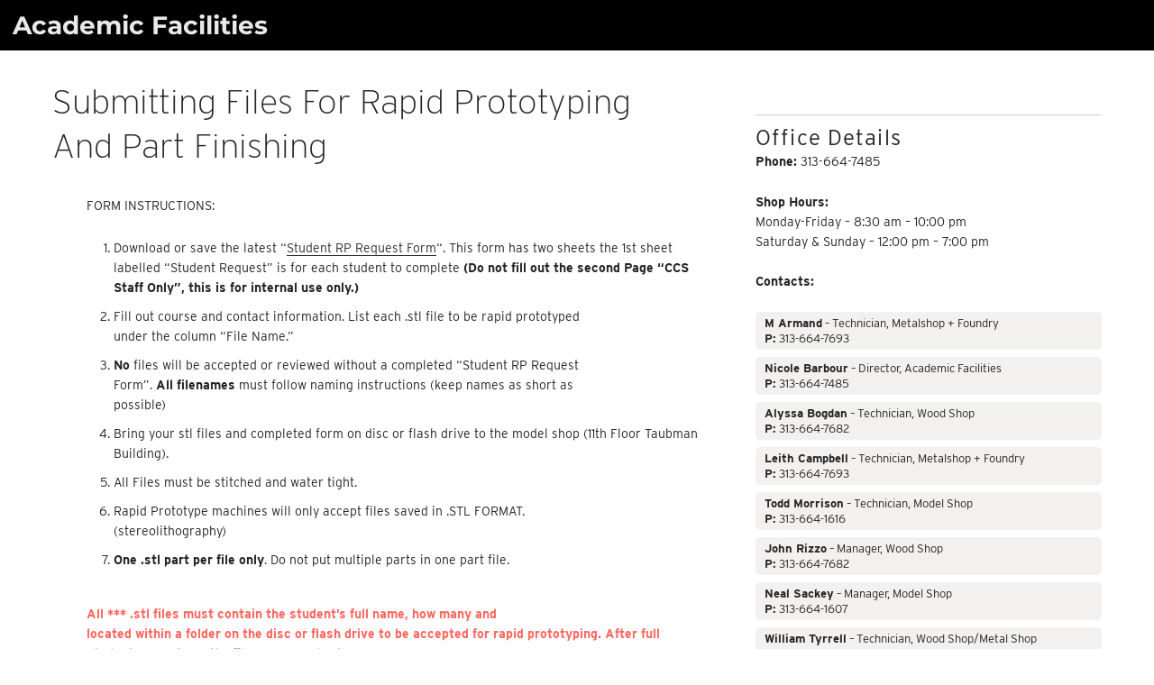

--- FILE ---
content_type: text/html; charset=UTF-8
request_url: https://campus.collegeforcreativestudies.edu/academic-facilities/model-shop/submitting-files-for-rapid-prototyping-and-part-finishing/
body_size: 11367
content:
<!DOCTYPE html>
<html lang="en-US" class="no-js">
<head>
	<meta charset="UTF-8">
	<meta name="viewport" content="width=device-width, initial-scale=1">
	<link rel="profile" href="http://gmpg.org/xfn/11">
	<script src="https://use.typekit.net/vpc4fmp.js"></script>
	<script>try{Typekit.load({ async: true });}catch(e){}</script>
  <script src="https://kit.fontawesome.com/9e70f3c5ee.js" crossorigin="anonymous"></script>
		<script>
(function(html){html.className = html.className.replace(/\bno-js\b/,'js')})(document.documentElement);
//# sourceURL=twentysixteen_javascript_detection
</script>
<title>Submitting Files for Rapid Prototyping And Part Finishing &#8211; Academic Facilities</title>
<meta name='robots' content='max-image-preview:large' />
<link rel="alternate" type="application/rss+xml" title="Academic Facilities &raquo; Feed" href="https://campus.collegeforcreativestudies.edu/academic-facilities/feed/" />
<link rel="alternate" type="application/rss+xml" title="Academic Facilities &raquo; Comments Feed" href="https://campus.collegeforcreativestudies.edu/academic-facilities/comments/feed/" />
<link rel="alternate" title="oEmbed (JSON)" type="application/json+oembed" href="https://campus.collegeforcreativestudies.edu/academic-facilities/wp-json/oembed/1.0/embed?url=https%3A%2F%2Fcampus.collegeforcreativestudies.edu%2Facademic-facilities%2Fmodel-shop%2Fsubmitting-files-for-rapid-prototyping-and-part-finishing%2F" />
<link rel="alternate" title="oEmbed (XML)" type="text/xml+oembed" href="https://campus.collegeforcreativestudies.edu/academic-facilities/wp-json/oembed/1.0/embed?url=https%3A%2F%2Fcampus.collegeforcreativestudies.edu%2Facademic-facilities%2Fmodel-shop%2Fsubmitting-files-for-rapid-prototyping-and-part-finishing%2F&#038;format=xml" />
<style id='wp-img-auto-sizes-contain-inline-css'>
img:is([sizes=auto i],[sizes^="auto," i]){contain-intrinsic-size:3000px 1500px}
/*# sourceURL=wp-img-auto-sizes-contain-inline-css */
</style>
<link rel='stylesheet' id='formidable-css' href='https://campus.collegeforcreativestudies.edu/academic-facilities/wp-admin/admin-ajax.php?action=frmpro_css&#038;ver=11111619' media='all' />
<style id='wp-emoji-styles-inline-css'>

	img.wp-smiley, img.emoji {
		display: inline !important;
		border: none !important;
		box-shadow: none !important;
		height: 1em !important;
		width: 1em !important;
		margin: 0 0.07em !important;
		vertical-align: -0.1em !important;
		background: none !important;
		padding: 0 !important;
	}
/*# sourceURL=wp-emoji-styles-inline-css */
</style>
<style id='wp-block-library-inline-css'>
:root{--wp-block-synced-color:#7a00df;--wp-block-synced-color--rgb:122,0,223;--wp-bound-block-color:var(--wp-block-synced-color);--wp-editor-canvas-background:#ddd;--wp-admin-theme-color:#007cba;--wp-admin-theme-color--rgb:0,124,186;--wp-admin-theme-color-darker-10:#006ba1;--wp-admin-theme-color-darker-10--rgb:0,107,160.5;--wp-admin-theme-color-darker-20:#005a87;--wp-admin-theme-color-darker-20--rgb:0,90,135;--wp-admin-border-width-focus:2px}@media (min-resolution:192dpi){:root{--wp-admin-border-width-focus:1.5px}}.wp-element-button{cursor:pointer}:root .has-very-light-gray-background-color{background-color:#eee}:root .has-very-dark-gray-background-color{background-color:#313131}:root .has-very-light-gray-color{color:#eee}:root .has-very-dark-gray-color{color:#313131}:root .has-vivid-green-cyan-to-vivid-cyan-blue-gradient-background{background:linear-gradient(135deg,#00d084,#0693e3)}:root .has-purple-crush-gradient-background{background:linear-gradient(135deg,#34e2e4,#4721fb 50%,#ab1dfe)}:root .has-hazy-dawn-gradient-background{background:linear-gradient(135deg,#faaca8,#dad0ec)}:root .has-subdued-olive-gradient-background{background:linear-gradient(135deg,#fafae1,#67a671)}:root .has-atomic-cream-gradient-background{background:linear-gradient(135deg,#fdd79a,#004a59)}:root .has-nightshade-gradient-background{background:linear-gradient(135deg,#330968,#31cdcf)}:root .has-midnight-gradient-background{background:linear-gradient(135deg,#020381,#2874fc)}:root{--wp--preset--font-size--normal:16px;--wp--preset--font-size--huge:42px}.has-regular-font-size{font-size:1em}.has-larger-font-size{font-size:2.625em}.has-normal-font-size{font-size:var(--wp--preset--font-size--normal)}.has-huge-font-size{font-size:var(--wp--preset--font-size--huge)}.has-text-align-center{text-align:center}.has-text-align-left{text-align:left}.has-text-align-right{text-align:right}.has-fit-text{white-space:nowrap!important}#end-resizable-editor-section{display:none}.aligncenter{clear:both}.items-justified-left{justify-content:flex-start}.items-justified-center{justify-content:center}.items-justified-right{justify-content:flex-end}.items-justified-space-between{justify-content:space-between}.screen-reader-text{border:0;clip-path:inset(50%);height:1px;margin:-1px;overflow:hidden;padding:0;position:absolute;width:1px;word-wrap:normal!important}.screen-reader-text:focus{background-color:#ddd;clip-path:none;color:#444;display:block;font-size:1em;height:auto;left:5px;line-height:normal;padding:15px 23px 14px;text-decoration:none;top:5px;width:auto;z-index:100000}html :where(.has-border-color){border-style:solid}html :where([style*=border-top-color]){border-top-style:solid}html :where([style*=border-right-color]){border-right-style:solid}html :where([style*=border-bottom-color]){border-bottom-style:solid}html :where([style*=border-left-color]){border-left-style:solid}html :where([style*=border-width]){border-style:solid}html :where([style*=border-top-width]){border-top-style:solid}html :where([style*=border-right-width]){border-right-style:solid}html :where([style*=border-bottom-width]){border-bottom-style:solid}html :where([style*=border-left-width]){border-left-style:solid}html :where(img[class*=wp-image-]){height:auto;max-width:100%}:where(figure){margin:0 0 1em}html :where(.is-position-sticky){--wp-admin--admin-bar--position-offset:var(--wp-admin--admin-bar--height,0px)}@media screen and (max-width:600px){html :where(.is-position-sticky){--wp-admin--admin-bar--position-offset:0px}}

/*# sourceURL=wp-block-library-inline-css */
</style><style id='wp-block-heading-inline-css'>
h1:where(.wp-block-heading).has-background,h2:where(.wp-block-heading).has-background,h3:where(.wp-block-heading).has-background,h4:where(.wp-block-heading).has-background,h5:where(.wp-block-heading).has-background,h6:where(.wp-block-heading).has-background{padding:1.25em 2.375em}h1.has-text-align-left[style*=writing-mode]:where([style*=vertical-lr]),h1.has-text-align-right[style*=writing-mode]:where([style*=vertical-rl]),h2.has-text-align-left[style*=writing-mode]:where([style*=vertical-lr]),h2.has-text-align-right[style*=writing-mode]:where([style*=vertical-rl]),h3.has-text-align-left[style*=writing-mode]:where([style*=vertical-lr]),h3.has-text-align-right[style*=writing-mode]:where([style*=vertical-rl]),h4.has-text-align-left[style*=writing-mode]:where([style*=vertical-lr]),h4.has-text-align-right[style*=writing-mode]:where([style*=vertical-rl]),h5.has-text-align-left[style*=writing-mode]:where([style*=vertical-lr]),h5.has-text-align-right[style*=writing-mode]:where([style*=vertical-rl]),h6.has-text-align-left[style*=writing-mode]:where([style*=vertical-lr]),h6.has-text-align-right[style*=writing-mode]:where([style*=vertical-rl]){rotate:180deg}
/*# sourceURL=https://campus.collegeforcreativestudies.edu/academic-facilities/wp-includes/blocks/heading/style.min.css */
</style>
<style id='wp-block-list-inline-css'>
ol,ul{box-sizing:border-box}:root :where(.wp-block-list.has-background){padding:1.25em 2.375em}
/*# sourceURL=https://campus.collegeforcreativestudies.edu/academic-facilities/wp-includes/blocks/list/style.min.css */
</style>
<style id='wp-block-paragraph-inline-css'>
.is-small-text{font-size:.875em}.is-regular-text{font-size:1em}.is-large-text{font-size:2.25em}.is-larger-text{font-size:3em}.has-drop-cap:not(:focus):first-letter{float:left;font-size:8.4em;font-style:normal;font-weight:100;line-height:.68;margin:.05em .1em 0 0;text-transform:uppercase}body.rtl .has-drop-cap:not(:focus):first-letter{float:none;margin-left:.1em}p.has-drop-cap.has-background{overflow:hidden}:root :where(p.has-background){padding:1.25em 2.375em}:where(p.has-text-color:not(.has-link-color)) a{color:inherit}p.has-text-align-left[style*="writing-mode:vertical-lr"],p.has-text-align-right[style*="writing-mode:vertical-rl"]{rotate:180deg}
/*# sourceURL=https://campus.collegeforcreativestudies.edu/academic-facilities/wp-includes/blocks/paragraph/style.min.css */
</style>
<style id='global-styles-inline-css'>
:root{--wp--preset--aspect-ratio--square: 1;--wp--preset--aspect-ratio--4-3: 4/3;--wp--preset--aspect-ratio--3-4: 3/4;--wp--preset--aspect-ratio--3-2: 3/2;--wp--preset--aspect-ratio--2-3: 2/3;--wp--preset--aspect-ratio--16-9: 16/9;--wp--preset--aspect-ratio--9-16: 9/16;--wp--preset--color--black: #000000;--wp--preset--color--cyan-bluish-gray: #abb8c3;--wp--preset--color--white: #fff;--wp--preset--color--pale-pink: #f78da7;--wp--preset--color--vivid-red: #cf2e2e;--wp--preset--color--luminous-vivid-orange: #ff6900;--wp--preset--color--luminous-vivid-amber: #fcb900;--wp--preset--color--light-green-cyan: #7bdcb5;--wp--preset--color--vivid-green-cyan: #00d084;--wp--preset--color--pale-cyan-blue: #8ed1fc;--wp--preset--color--vivid-cyan-blue: #0693e3;--wp--preset--color--vivid-purple: #9b51e0;--wp--preset--color--dark-gray: #1a1a1a;--wp--preset--color--medium-gray: #686868;--wp--preset--color--light-gray: #e5e5e5;--wp--preset--color--blue-gray: #4d545c;--wp--preset--color--bright-blue: #007acc;--wp--preset--color--light-blue: #9adffd;--wp--preset--color--dark-brown: #402b30;--wp--preset--color--medium-brown: #774e24;--wp--preset--color--dark-red: #640c1f;--wp--preset--color--bright-red: #ff675f;--wp--preset--color--yellow: #ffef8e;--wp--preset--gradient--vivid-cyan-blue-to-vivid-purple: linear-gradient(135deg,rgb(6,147,227) 0%,rgb(155,81,224) 100%);--wp--preset--gradient--light-green-cyan-to-vivid-green-cyan: linear-gradient(135deg,rgb(122,220,180) 0%,rgb(0,208,130) 100%);--wp--preset--gradient--luminous-vivid-amber-to-luminous-vivid-orange: linear-gradient(135deg,rgb(252,185,0) 0%,rgb(255,105,0) 100%);--wp--preset--gradient--luminous-vivid-orange-to-vivid-red: linear-gradient(135deg,rgb(255,105,0) 0%,rgb(207,46,46) 100%);--wp--preset--gradient--very-light-gray-to-cyan-bluish-gray: linear-gradient(135deg,rgb(238,238,238) 0%,rgb(169,184,195) 100%);--wp--preset--gradient--cool-to-warm-spectrum: linear-gradient(135deg,rgb(74,234,220) 0%,rgb(151,120,209) 20%,rgb(207,42,186) 40%,rgb(238,44,130) 60%,rgb(251,105,98) 80%,rgb(254,248,76) 100%);--wp--preset--gradient--blush-light-purple: linear-gradient(135deg,rgb(255,206,236) 0%,rgb(152,150,240) 100%);--wp--preset--gradient--blush-bordeaux: linear-gradient(135deg,rgb(254,205,165) 0%,rgb(254,45,45) 50%,rgb(107,0,62) 100%);--wp--preset--gradient--luminous-dusk: linear-gradient(135deg,rgb(255,203,112) 0%,rgb(199,81,192) 50%,rgb(65,88,208) 100%);--wp--preset--gradient--pale-ocean: linear-gradient(135deg,rgb(255,245,203) 0%,rgb(182,227,212) 50%,rgb(51,167,181) 100%);--wp--preset--gradient--electric-grass: linear-gradient(135deg,rgb(202,248,128) 0%,rgb(113,206,126) 100%);--wp--preset--gradient--midnight: linear-gradient(135deg,rgb(2,3,129) 0%,rgb(40,116,252) 100%);--wp--preset--font-size--small: 13px;--wp--preset--font-size--medium: 20px;--wp--preset--font-size--large: 36px;--wp--preset--font-size--x-large: 42px;--wp--preset--spacing--20: 0.44rem;--wp--preset--spacing--30: 0.67rem;--wp--preset--spacing--40: 1rem;--wp--preset--spacing--50: 1.5rem;--wp--preset--spacing--60: 2.25rem;--wp--preset--spacing--70: 3.38rem;--wp--preset--spacing--80: 5.06rem;--wp--preset--shadow--natural: 6px 6px 9px rgba(0, 0, 0, 0.2);--wp--preset--shadow--deep: 12px 12px 50px rgba(0, 0, 0, 0.4);--wp--preset--shadow--sharp: 6px 6px 0px rgba(0, 0, 0, 0.2);--wp--preset--shadow--outlined: 6px 6px 0px -3px rgb(255, 255, 255), 6px 6px rgb(0, 0, 0);--wp--preset--shadow--crisp: 6px 6px 0px rgb(0, 0, 0);}:where(.is-layout-flex){gap: 0.5em;}:where(.is-layout-grid){gap: 0.5em;}body .is-layout-flex{display: flex;}.is-layout-flex{flex-wrap: wrap;align-items: center;}.is-layout-flex > :is(*, div){margin: 0;}body .is-layout-grid{display: grid;}.is-layout-grid > :is(*, div){margin: 0;}:where(.wp-block-columns.is-layout-flex){gap: 2em;}:where(.wp-block-columns.is-layout-grid){gap: 2em;}:where(.wp-block-post-template.is-layout-flex){gap: 1.25em;}:where(.wp-block-post-template.is-layout-grid){gap: 1.25em;}.has-black-color{color: var(--wp--preset--color--black) !important;}.has-cyan-bluish-gray-color{color: var(--wp--preset--color--cyan-bluish-gray) !important;}.has-white-color{color: var(--wp--preset--color--white) !important;}.has-pale-pink-color{color: var(--wp--preset--color--pale-pink) !important;}.has-vivid-red-color{color: var(--wp--preset--color--vivid-red) !important;}.has-luminous-vivid-orange-color{color: var(--wp--preset--color--luminous-vivid-orange) !important;}.has-luminous-vivid-amber-color{color: var(--wp--preset--color--luminous-vivid-amber) !important;}.has-light-green-cyan-color{color: var(--wp--preset--color--light-green-cyan) !important;}.has-vivid-green-cyan-color{color: var(--wp--preset--color--vivid-green-cyan) !important;}.has-pale-cyan-blue-color{color: var(--wp--preset--color--pale-cyan-blue) !important;}.has-vivid-cyan-blue-color{color: var(--wp--preset--color--vivid-cyan-blue) !important;}.has-vivid-purple-color{color: var(--wp--preset--color--vivid-purple) !important;}.has-black-background-color{background-color: var(--wp--preset--color--black) !important;}.has-cyan-bluish-gray-background-color{background-color: var(--wp--preset--color--cyan-bluish-gray) !important;}.has-white-background-color{background-color: var(--wp--preset--color--white) !important;}.has-pale-pink-background-color{background-color: var(--wp--preset--color--pale-pink) !important;}.has-vivid-red-background-color{background-color: var(--wp--preset--color--vivid-red) !important;}.has-luminous-vivid-orange-background-color{background-color: var(--wp--preset--color--luminous-vivid-orange) !important;}.has-luminous-vivid-amber-background-color{background-color: var(--wp--preset--color--luminous-vivid-amber) !important;}.has-light-green-cyan-background-color{background-color: var(--wp--preset--color--light-green-cyan) !important;}.has-vivid-green-cyan-background-color{background-color: var(--wp--preset--color--vivid-green-cyan) !important;}.has-pale-cyan-blue-background-color{background-color: var(--wp--preset--color--pale-cyan-blue) !important;}.has-vivid-cyan-blue-background-color{background-color: var(--wp--preset--color--vivid-cyan-blue) !important;}.has-vivid-purple-background-color{background-color: var(--wp--preset--color--vivid-purple) !important;}.has-black-border-color{border-color: var(--wp--preset--color--black) !important;}.has-cyan-bluish-gray-border-color{border-color: var(--wp--preset--color--cyan-bluish-gray) !important;}.has-white-border-color{border-color: var(--wp--preset--color--white) !important;}.has-pale-pink-border-color{border-color: var(--wp--preset--color--pale-pink) !important;}.has-vivid-red-border-color{border-color: var(--wp--preset--color--vivid-red) !important;}.has-luminous-vivid-orange-border-color{border-color: var(--wp--preset--color--luminous-vivid-orange) !important;}.has-luminous-vivid-amber-border-color{border-color: var(--wp--preset--color--luminous-vivid-amber) !important;}.has-light-green-cyan-border-color{border-color: var(--wp--preset--color--light-green-cyan) !important;}.has-vivid-green-cyan-border-color{border-color: var(--wp--preset--color--vivid-green-cyan) !important;}.has-pale-cyan-blue-border-color{border-color: var(--wp--preset--color--pale-cyan-blue) !important;}.has-vivid-cyan-blue-border-color{border-color: var(--wp--preset--color--vivid-cyan-blue) !important;}.has-vivid-purple-border-color{border-color: var(--wp--preset--color--vivid-purple) !important;}.has-vivid-cyan-blue-to-vivid-purple-gradient-background{background: var(--wp--preset--gradient--vivid-cyan-blue-to-vivid-purple) !important;}.has-light-green-cyan-to-vivid-green-cyan-gradient-background{background: var(--wp--preset--gradient--light-green-cyan-to-vivid-green-cyan) !important;}.has-luminous-vivid-amber-to-luminous-vivid-orange-gradient-background{background: var(--wp--preset--gradient--luminous-vivid-amber-to-luminous-vivid-orange) !important;}.has-luminous-vivid-orange-to-vivid-red-gradient-background{background: var(--wp--preset--gradient--luminous-vivid-orange-to-vivid-red) !important;}.has-very-light-gray-to-cyan-bluish-gray-gradient-background{background: var(--wp--preset--gradient--very-light-gray-to-cyan-bluish-gray) !important;}.has-cool-to-warm-spectrum-gradient-background{background: var(--wp--preset--gradient--cool-to-warm-spectrum) !important;}.has-blush-light-purple-gradient-background{background: var(--wp--preset--gradient--blush-light-purple) !important;}.has-blush-bordeaux-gradient-background{background: var(--wp--preset--gradient--blush-bordeaux) !important;}.has-luminous-dusk-gradient-background{background: var(--wp--preset--gradient--luminous-dusk) !important;}.has-pale-ocean-gradient-background{background: var(--wp--preset--gradient--pale-ocean) !important;}.has-electric-grass-gradient-background{background: var(--wp--preset--gradient--electric-grass) !important;}.has-midnight-gradient-background{background: var(--wp--preset--gradient--midnight) !important;}.has-small-font-size{font-size: var(--wp--preset--font-size--small) !important;}.has-medium-font-size{font-size: var(--wp--preset--font-size--medium) !important;}.has-large-font-size{font-size: var(--wp--preset--font-size--large) !important;}.has-x-large-font-size{font-size: var(--wp--preset--font-size--x-large) !important;}
/*# sourceURL=global-styles-inline-css */
</style>

<style id='classic-theme-styles-inline-css'>
/*! This file is auto-generated */
.wp-block-button__link{color:#fff;background-color:#32373c;border-radius:9999px;box-shadow:none;text-decoration:none;padding:calc(.667em + 2px) calc(1.333em + 2px);font-size:1.125em}.wp-block-file__button{background:#32373c;color:#fff;text-decoration:none}
/*# sourceURL=/wp-includes/css/classic-themes.min.css */
</style>
<link rel='stylesheet' id='ccs-sidebar-accordion-css-css' href='https://campus.collegeforcreativestudies.edu/academic-facilities/wp-content/plugins/ccs-sidebar-accordion/css/ccs-sidebar-accordion.css?ver=6.9' media='all' />
<link rel='stylesheet' id='table-sorter-custom-css-css' href='https://campus.collegeforcreativestudies.edu/academic-facilities/wp-content/plugins/table-sorter/wp-style.css?ver=6.9' media='all' />
<link rel='stylesheet' id='widgetopts-styles-css' href='https://campus.collegeforcreativestudies.edu/academic-facilities/wp-content/plugins/widget-options/assets/css/widget-options.css?ver=4.1.3' media='all' />
<link rel='stylesheet' id='ccs-child2016-css' href='https://campus.collegeforcreativestudies.edu/academic-facilities/wp-content/themes/twentysixteen/style.css?ver=6.9' media='all' />
<link rel='stylesheet' id='twentysixteen-fonts-css' href='https://campus.collegeforcreativestudies.edu/academic-facilities/wp-content/themes/twentysixteen/fonts/merriweather-plus-montserrat-plus-inconsolata.css?ver=20230328' media='all' />
<link rel='stylesheet' id='genericons-css' href='https://campus.collegeforcreativestudies.edu/academic-facilities/wp-content/themes/twentysixteen/genericons/genericons.css?ver=20251101' media='all' />
<link rel='stylesheet' id='twentysixteen-style-css' href='https://campus.collegeforcreativestudies.edu/academic-facilities/wp-content/themes/myccs2016/style.css?ver=20251202' media='all' />
<link rel='stylesheet' id='twentysixteen-block-style-css' href='https://campus.collegeforcreativestudies.edu/academic-facilities/wp-content/themes/twentysixteen/css/blocks.css?ver=20240817' media='all' />
<script src="https://campus.collegeforcreativestudies.edu/academic-facilities/wp-includes/js/jquery/jquery.min.js?ver=3.7.1" id="jquery-core-js"></script>
<script src="https://campus.collegeforcreativestudies.edu/academic-facilities/wp-includes/js/jquery/jquery-migrate.min.js?ver=3.4.1" id="jquery-migrate-js"></script>
<script src="https://campus.collegeforcreativestudies.edu/academic-facilities/wp-content/plugins/table-sorter/jquery.tablesorter.min.js?ver=6.9" id="table-sorter-js"></script>
<script src="https://campus.collegeforcreativestudies.edu/academic-facilities/wp-content/plugins/table-sorter/jquery.metadata.js?ver=2.2" id="table-sorter-metadata-js"></script>
<script src="https://campus.collegeforcreativestudies.edu/academic-facilities/wp-content/plugins/table-sorter/wp-script.js?ver=2.2" id="table-sorter-custom-js-js"></script>
<script id="twentysixteen-script-js-extra">
var screenReaderText = {"expand":"expand child menu","collapse":"collapse child menu"};
//# sourceURL=twentysixteen-script-js-extra
</script>
<script src="https://campus.collegeforcreativestudies.edu/academic-facilities/wp-content/themes/twentysixteen/js/functions.js?ver=20230629" id="twentysixteen-script-js" defer data-wp-strategy="defer"></script>
<link rel="https://api.w.org/" href="https://campus.collegeforcreativestudies.edu/academic-facilities/wp-json/" /><link rel="alternate" title="JSON" type="application/json" href="https://campus.collegeforcreativestudies.edu/academic-facilities/wp-json/wp/v2/pages/91" /><link rel="EditURI" type="application/rsd+xml" title="RSD" href="https://campus.collegeforcreativestudies.edu/academic-facilities/xmlrpc.php?rsd" />
<meta name="generator" content="WordPress 6.9" />
<link rel="canonical" href="https://campus.collegeforcreativestudies.edu/academic-facilities/model-shop/submitting-files-for-rapid-prototyping-and-part-finishing/" />
<link rel='shortlink' href='https://campus.collegeforcreativestudies.edu/academic-facilities/?p=91' />
<script>document.documentElement.className += " js";</script>
<style type="text/css">.blue-message {
    background-color: #3399ff;
    color: #ffffff;
    text-shadow: none;
    font-size: 16px;
    line-height: 24px;
    padding: 10px;
    padding-top: 10px;
    padding-right: 10px;
    padding-bottom: 10px;
    padding-left: 10px;
}.green-message {
    background-color: #8cc14c;
    color: #ffffff;
    text-shadow: none;
    font-size: 16px;
    line-height: 24px;
    padding: 10px;
    padding-top: 10px;
    padding-right: 10px;
    padding-bottom: 10px;
    padding-left: 10px;
}.orange-message {
    background-color: #faa732;
    color: #ffffff;
    text-shadow: none;
    font-size: 16px;
    line-height: 24px;
    padding: 10px;
    padding-top: 10px;
    padding-right: 10px;
    padding-bottom: 10px;
    padding-left: 10px;
}.red-message {
    background-color: #da4d31;
    color: #ffffff;
    text-shadow: none;
    font-size: 16px;
    line-height: 24px;
    padding: 10px;
    padding-top: 10px;
    padding-right: 10px;
    padding-bottom: 10px;
    padding-left: 10px;
}.grey-message {
    background-color: #53555c;
    color: #ffffff;
    text-shadow: none;
    font-size: 16px;
    line-height: 24px;
    padding: 10px;
    padding-top: 10px;
    padding-right: 10px;
    padding-bottom: 10px;
    padding-left: 10px;
}.left-block {
    background: radial-gradient(ellipse at center center, #ffffff 0%, #f2f2f2 100%);
    color: #8b8e97;
    padding: 10px;
    padding-top: 10px;
    padding-right: 10px;
    padding-bottom: 10px;
    padding-left: 10px;
    margin: 10px;
    margin-top: 10px;
    margin-right: 10px;
    margin-bottom: 10px;
    margin-left: 10px;
    float: left;
}.right-block {
    background: radial-gradient(ellipse at center center, #ffffff 0%, #f2f2f2 100%);
    color: #8b8e97;
    padding: 10px;
    padding-top: 10px;
    padding-right: 10px;
    padding-bottom: 10px;
    padding-left: 10px;
    margin: 10px;
    margin-top: 10px;
    margin-right: 10px;
    margin-bottom: 10px;
    margin-left: 10px;
    float: right;
}.blockquotes {
    background-color: none;
    border-left: 5px solid #f1f1f1;
    color: #8B8E97;
    font-size: 16px;
    font-style: italic;
    line-height: 22px;
    padding-left: 15px;
    padding: 10px;
    padding-top: 10px;
    padding-right: 10px;
    padding-bottom: 10px;
    width: 60%;
    float: left;
}</style><link rel="icon" href="https://campus.collegeforcreativestudies.edu/academic-facilities/wp-content/uploads/sites/27/2021/07/cropped-ccs_icon-32x32.png" sizes="32x32" />
<link rel="icon" href="https://campus.collegeforcreativestudies.edu/academic-facilities/wp-content/uploads/sites/27/2021/07/cropped-ccs_icon-192x192.png" sizes="192x192" />
<link rel="apple-touch-icon" href="https://campus.collegeforcreativestudies.edu/academic-facilities/wp-content/uploads/sites/27/2021/07/cropped-ccs_icon-180x180.png" />
<meta name="msapplication-TileImage" content="https://campus.collegeforcreativestudies.edu/academic-facilities/wp-content/uploads/sites/27/2021/07/cropped-ccs_icon-270x270.png" />
		<style id="wp-custom-css">
			.redText {
    color: rgba(255,0,0,1.00);
}		</style>
		</head>

<body class="wp-singular page-template-default page page-id-91 page-child parent-pageid-14 wp-embed-responsive wp-theme-twentysixteen wp-child-theme-myccs2016">
<!-- Google tag (gtag.js) -->
<script async src="https://www.googletagmanager.com/gtag/js?id=G-C3136WDTZX"></script>
<script>
  window.dataLayer = window.dataLayer || [];
  function gtag(){dataLayer.push(arguments);}
  gtag('js', new Date());

  gtag('config', 'G-C3136WDTZX');
</script>
  <a class="skip-link screen-reader-text" href="#content">Skip to content</a>

  <header id="masthead" class="site-header" role="banner">
    <div class="site-header-main">
      <div class="site-branding">
                  <p class="site-title"><a href="https://campus.collegeforcreativestudies.edu/academic-facilities/" rel="home">Academic Facilities</a></p>
                  <p class="site-description">College for Creative Studies</p>
        
      </div><!-- .site-branding -->
			<div class="site-logo">
							</div>

          </div><!-- .site-header-main -->
					</header><!-- .site-header -->
    <div id="page" class="site">
    	<div class="site-inner">
		<div id="content" class="site-content">

<div id="primary" class="content-area">
	<main id="main" class="site-main">
		
<article id="post-91" class="post-91 page type-page status-publish hentry">
	<header class="entry-header">
		<h1 class="entry-title">Submitting Files for Rapid Prototyping And Part Finishing</h1>	</header><!-- .entry-header -->

	
	<div class="entry-content">
		
<p>FORM INSTRUCTIONS:</p>



<ol class="wp-block-list">
<li>Download or save the latest &#8220;<a href="http://campus.collegeforcreativestudies.edu/academic-facilities/wp-content/uploads/sites/27/2019/08/2022-3-10-AF-Student-RP-Request-Form-Fall2022.xls">Student RP Request Form</a>&#8220;. This form has two sheets the  1st sheet labelled “Student Request” is for each student to complete <strong>(Do not fill out  the second Page “CCS Staff Only”, this is for internal use only.)</strong></li>



<li>Fill out course and contact information. List each .stl file to be <g class="gr_ gr_32 gr-alert gr_gramm gr_inline_cards gr_run_anim Grammar multiReplace" id="32" data-gr-id="32">rapid</g> prototyped<br> under the column &#8220;File Name.&#8221;</li>



<li><strong>No</strong> files will be accepted or reviewed without a completed “Student RP Request<br> Form”. <strong>All filenames</strong> must follow naming instructions (keep names as short as<br> possible)</li>



<li>Bring your <g class="gr_ gr_23 gr-alert gr_spell gr_inline_cards gr_run_anim ContextualSpelling" id="23" data-gr-id="23">stl</g> files and completed form on disc or flash drive to the model shop (11th Floor Taubman Building).</li>



<li>All Files must be stitched and <g class="gr_ gr_22 gr-alert gr_spell gr_inline_cards gr_run_anim ContextualSpelling ins-del" id="22" data-gr-id="22">water tight</g>.</li>



<li>Rapid Prototype machines will only accept files saved <g class="gr_ gr_31 gr-alert gr_gramm gr_inline_cards gr_run_anim Style multiReplace" id="31" data-gr-id="31">in .</g>STL FORMAT.<br> (stereolithography)</li>



<li><strong>One .stl part per file only</strong>. Do not put multiple parts in one part file.</li>
</ol>



<p class="has-bright-red-color has-text-color"><strong>All *** .stl files must contain the student&#8217;s full name, how many and<br> located within a folder on the disc or flash drive to be accepted for rapid prototyping. After full student name, keep the file name as short as<br> possible! The shop will not look at your files unless this format is<br> followed!</strong></p>



<p><strong>File structure/name conventions </strong>– example for submitting rapid prototype file.</p>



<p><strong> Must</strong></p>



<ul class="wp-block-list">
<li> Create Folder Use student’s first and last name <strong>only</strong></li>



<li> Create STL file(s) John-Doe-frt-whl-(how many: 1pc, 2pc, etc.) .stl</li>



<li> Stl files must be saved in created folder as stated.
<ul class="wp-block-list">
<li></li>
</ul>
</li>
</ul>



<h2 class="wp-block-heading">Tips for Building Files</h2>



<ol class="wp-block-list">
<li>Buildallfilestotheoreticalunlessyouareconfidentinyourmodelingskills. Poor surface development from incorporating fillets and radiuses are the main cause for gaps when attempting to stitchfiles.</li>



<li>Whencreatingfiles(partsthatwillbeassembled)remembertoinclude design clearances. If you create your files line for line they will not fit together. For items that will require painting about .010-.012” per side should be sufficient. If pieces will be assembled with light sanding only approximately .005-.008” design clearance will be required.</li>



<li>Whenusinganyoftheprinters,.060”/1.5mmisthethinnestcrosssection recommended if priming and painting are required. The size of the part being created is directly related to wall thickness. Be sure that the integrity of the part will not be affected by thin cross sections supporting heavier areas</li>



<li>Buildsizesforeachmachineareasfollows:</li>
</ol>



<p>Plastic FDM Machine &#8211; 10” x 10” x 12”</p>



<p>Plastic FDM Machines &#8211; 10” x 14” x 14”</p>



<p>Stratasys J850 Machine &#8211; 19.3” x 15.4” x 7.9”</p>



<p>If your part does not fit completely with clearance (4mm) within any of these working envelops it must be split up into smaller pieces which can be glued together later. When splitting parts try to provide split lines with maximum surface area to provide good glue surfaces.</p>



<ol class="wp-block-list" start="5">
<li>When creating part geometry small details will be filled during painting. (Lettering) Design these areas/letters to allow for paint buildup to maintain the desired finished appearance. In other words, make them deeper or bigger.</li>



<li>All extra geometry must be removed (double surfaces and construction geometry, blanked entities).</li>



<li>Some parts may have a large cross section because of size. The FDM printers can create a semi hollow interior which reduces cost and weight of a large part. If the Objet printer is used it cannot create this type of part interior. The best way to reduce cost and weight is to design the part if possible using a surface offset and an access hole which will enable you to clean out most of the support material from inside the part.</li>



<li><strong>We do not mirror, scale or fix major part problems this is your responsibility. Remember one part per file.</strong></li>



<li><strong>Make sure your part is the correct scale!</strong></li>
</ol>



<h2 class="wp-block-heading">Finishing of Rapid Prototype Parts</h2>



<ol class="wp-block-list">
<li>In general parts can be sanded with 100-220 grit sandpaper prior to typical priming.</li>



<li>Parts created in the Objet printer will need to be cleaned of any leftover support material and surface residue before priming or painting. The procedure for this is to clean all surfaces with the power washer, then alcohol and a stiff brush or cloth depending on how fragile the part. After this step a light sanding with 240 grit sandpaper is normally all that is required to prep surfaces for priming.</li>



<li>Parts created in the FDM printers will require sanding with 100 grit sandpaper prior to priming.</li>



<li>Normally at least two coats of primer and sanding in between coats will be required to provide a good surface finish for painting.</li>
</ol>
	</div><!-- .entry-content -->

	
</article><!-- #post-91 -->

	</main><!-- .site-main -->

	
</div><!-- .content-area -->


	<aside id="secondary" class="sidebar widget-area">
		<section id="text-2" class="widget widget_text"><h2 class="widget-title">Office Details</h2>			<div class="textwidget"><div id="frmapi-5431920" class="frmapi-form" data-url="https://campus.collegeforcreativestudies.edu/wp-json/frm/v2/views/543?exclude_script=jquery-core%2Cjquery-migrate%2Cjquery%2Ctable-sorter%2Ctable-sorter-metadata%2Ctable-sorter-custom-js%2Ctwentysixteen-script%2Cccs-sidebar-accordion-js%2Ctable-sorter-metadata%2Ctable-sorter-custom-js%2Cccs_accordion%2Ctwentysixteen-script%2Cjquery"></div>
</div>
		</section><section id="pages-3" class="widget widget_pages"><h2 class="widget-title">Pages</h2><nav aria-label="Pages">
			<ul>
				<li class="page_item page-item-2"><a href="https://campus.collegeforcreativestudies.edu/academic-facilities/">Welcome</a></li>
<li class="page_item page-item-14 page_item_has_children current_page_ancestor current_page_parent"><a href="https://campus.collegeforcreativestudies.edu/academic-facilities/model-shop/">Model Shop &#038; Digital Fabrication Lab</a>
<ul class='children'>
	<li class="page_item page-item-91 current_page_item"><a href="https://campus.collegeforcreativestudies.edu/academic-facilities/model-shop/submitting-files-for-rapid-prototyping-and-part-finishing/" aria-current="page">Submitting Files for Rapid Prototyping And Part Finishing</a></li>
	<li class="page_item page-item-93"><a href="https://campus.collegeforcreativestudies.edu/academic-facilities/model-shop/digital-fabrication-lab-and-facility/">Taubman Digital Fabrication Lab and Facility</a></li>
	<li class="page_item page-item-104"><a href="https://campus.collegeforcreativestudies.edu/academic-facilities/model-shop/model-shop-equipment/">Taubman Model Shop &#8211; Equipment and Facility</a></li>
	<li class="page_item page-item-108"><a href="https://campus.collegeforcreativestudies.edu/academic-facilities/model-shop/laser-cutter-user-guide/">Laser Cutter User Guide</a></li>
	<li class="page_item page-item-114"><a href="https://campus.collegeforcreativestudies.edu/academic-facilities/model-shop/laser-cutter-material-database/">Laser Cutter Material Database</a></li>
	<li class="page_item page-item-116"><a href="https://campus.collegeforcreativestudies.edu/academic-facilities/model-shop/sources-for-model-materials/">Sources for Model Materials</a></li>
	<li class="page_item page-item-118"><a href="https://campus.collegeforcreativestudies.edu/academic-facilities/model-shop/top-7-common-mistakes-in-designing-parts-for-additive-manufacturing/">Top    7   Common  Mistakes    in  Designing   Parts   for Additive    Manufacturing</a></li>
	<li class="page_item page-item-121"><a href="https://campus.collegeforcreativestudies.edu/academic-facilities/model-shop/file-preparation-for-cnc-machining/">File Preparation for CNC Machining</a></li>
	<li class="page_item page-item-124"><a href="https://campus.collegeforcreativestudies.edu/academic-facilities/model-shop/submitting-files-for-rapid-prototyping/">File Preparation for Rapid Prototyping</a></li>
	<li class="page_item page-item-173"><a href="https://campus.collegeforcreativestudies.edu/academic-facilities/model-shop/rapid-prototype-machine-layer-resolution-per-layer/">Rapid Prototype Machine Layer Resolution Per Layer</a></li>
	<li class="page_item page-item-392"><a href="https://campus.collegeforcreativestudies.edu/academic-facilities/model-shop/rapid-prototype-cost-per-cubic-inch/">Rapid Prototype Cost Per Cubic Inch</a></li>
</ul>
</li>
<li class="page_item page-item-24 page_item_has_children"><a href="https://campus.collegeforcreativestudies.edu/academic-facilities/metalshop-foundry/">Metalshop &#038; Foundry</a>
<ul class='children'>
	<li class="page_item page-item-97"><a href="https://campus.collegeforcreativestudies.edu/academic-facilities/metalshop-foundry/metalshop-equipment-and-facility/">Metalshop &#8211; Equipment and Facility</a></li>
	<li class="page_item page-item-99"><a href="https://campus.collegeforcreativestudies.edu/academic-facilities/metalshop-foundry/metalshop-policies-and-procedures/">Metalshop + Foundry &#8211; Policies and Procedures</a></li>
	<li class="page_item page-item-101"><a href="https://campus.collegeforcreativestudies.edu/academic-facilities/metalshop-foundry/metalshop-safety/">Metalshop &#8211; Safety</a></li>
</ul>
</li>
<li class="page_item page-item-29 page_item_has_children"><a href="https://campus.collegeforcreativestudies.edu/academic-facilities/woodshop/">Woodshop</a>
<ul class='children'>
	<li class="page_item page-item-158"><a href="https://campus.collegeforcreativestudies.edu/academic-facilities/woodshop/woodshop-equipment-and-facility/">Woodshop &#8211; Equipment and Facility</a></li>
	<li class="page_item page-item-163"><a href="https://campus.collegeforcreativestudies.edu/academic-facilities/woodshop/woodshop-policies-and-procedures/">Woodshop &#8211; Policies and Procedures</a></li>
	<li class="page_item page-item-166"><a href="https://campus.collegeforcreativestudies.edu/academic-facilities/woodshop/woodshop-safety/">Woodshop &#8211; Safety</a></li>
</ul>
</li>
<li class="page_item page-item-79"><a href="https://campus.collegeforcreativestudies.edu/academic-facilities/where-to-get-what/">Where to Get What</a></li>
<li class="page_item page-item-206"><a href="https://campus.collegeforcreativestudies.edu/academic-facilities/using-the-laser-cutter/">Using the Laser Cutter</a></li>
<li class="page_item page-item-419"><a href="https://campus.collegeforcreativestudies.edu/academic-facilities/419-2/">#419 (no title)</a></li>
			</ul>

			</nav></section>	</aside><!-- .sidebar .widget-area -->

		</div><!-- .site-content -->

		<footer id="colophon" class="site-footer" role="contentinfo">
			
			
			<div class="site-info">
								<span class="site-title"><a href="https://campus.collegeforcreativestudies.edu/academic-facilities/" rel="home">Academic Facilities</a></span>
								<a href="https://collegeforcreativestudies.edu/" class="imprint">
					College for Creative Studies                    &nbsp;&#47;&nbsp;<a href="https://campus.collegeforcreativestudies.edu/policy/ccs-privacy-notice/">CCS Privacy Notice</a>
				</a>
			</div><!-- .site-info -->
		</footer><!-- .site-footer -->
	</div><!-- .site-inner -->
</div><!-- .site -->

<script type="speculationrules">
{"prefetch":[{"source":"document","where":{"and":[{"href_matches":"/academic-facilities/*"},{"not":{"href_matches":["/academic-facilities/wp-*.php","/academic-facilities/wp-admin/*","/academic-facilities/wp-content/uploads/sites/27/*","/academic-facilities/wp-content/*","/academic-facilities/wp-content/plugins/*","/academic-facilities/wp-content/themes/myccs2016/*","/academic-facilities/wp-content/themes/twentysixteen/*","/academic-facilities/*\\?(.+)"]}},{"not":{"selector_matches":"a[rel~=\"nofollow\"]"}},{"not":{"selector_matches":".no-prefetch, .no-prefetch a"}}]},"eagerness":"conservative"}]}
</script>
<script type="text/javascript">var frmApiBackupAjaxUrl;document.addEventListener('DOMContentLoaded', function(){var frmapi=document.getElementsByClassName('frmapi-form');if(frmapi.length) {for(var frmi=0,frmlen=frmapi.length;frmi<frmlen;frmi++){frmapiGetData(frmapi[frmi]);}if ('frm_js' in window) {frmApiBackupAjaxUrl = window.frm_js.ajax_url;}}function frmapiGetData(frmcont){var xhr = new XMLHttpRequest();xhr.open( 'get',frmcont.getAttribute('data-url'),true );xhr.onreadystatechange = handleReadyStateChange;xhr.send();function handleReadyStateChange() {var response;if (!requestIsSuccessful()) {return;}response = JSON.parse(xhr.responseText);frmcont.innerHTML = response.renderedHtml;if('__frmHideOrShowFields' in window) {frmProForm.hideOrShowFields(__frmHideOrShowFields, 'pageLoad');}if ('undefined' !== typeof frmApiBackupAjaxUrl && 'frm_js' in window) {window.frm_js.ajax_url = frmApiBackupAjaxUrl;}}function requestIsSuccessful() {return xhr.readyState > 3 && xhr.status == 200 && xhr.responseText !== '';}}});</script><script src="https://campus.collegeforcreativestudies.edu/academic-facilities/wp-content/plugins/ccs-sidebar-accordion/js/ccs-sidebar-accordion.js" id="ccs-sidebar-accordion-js-js"></script>
<script src="https://campus.collegeforcreativestudies.edu/academic-facilities/wp-content/themes/myccs2016/js/accordion.js?ver=1.1" id="ccs_accordion-js"></script>
<script id="wp-emoji-settings" type="application/json">
{"baseUrl":"https://s.w.org/images/core/emoji/17.0.2/72x72/","ext":".png","svgUrl":"https://s.w.org/images/core/emoji/17.0.2/svg/","svgExt":".svg","source":{"concatemoji":"https://campus.collegeforcreativestudies.edu/academic-facilities/wp-includes/js/wp-emoji-release.min.js?ver=6.9"}}
</script>
<script type="module">
/*! This file is auto-generated */
const a=JSON.parse(document.getElementById("wp-emoji-settings").textContent),o=(window._wpemojiSettings=a,"wpEmojiSettingsSupports"),s=["flag","emoji"];function i(e){try{var t={supportTests:e,timestamp:(new Date).valueOf()};sessionStorage.setItem(o,JSON.stringify(t))}catch(e){}}function c(e,t,n){e.clearRect(0,0,e.canvas.width,e.canvas.height),e.fillText(t,0,0);t=new Uint32Array(e.getImageData(0,0,e.canvas.width,e.canvas.height).data);e.clearRect(0,0,e.canvas.width,e.canvas.height),e.fillText(n,0,0);const a=new Uint32Array(e.getImageData(0,0,e.canvas.width,e.canvas.height).data);return t.every((e,t)=>e===a[t])}function p(e,t){e.clearRect(0,0,e.canvas.width,e.canvas.height),e.fillText(t,0,0);var n=e.getImageData(16,16,1,1);for(let e=0;e<n.data.length;e++)if(0!==n.data[e])return!1;return!0}function u(e,t,n,a){switch(t){case"flag":return n(e,"\ud83c\udff3\ufe0f\u200d\u26a7\ufe0f","\ud83c\udff3\ufe0f\u200b\u26a7\ufe0f")?!1:!n(e,"\ud83c\udde8\ud83c\uddf6","\ud83c\udde8\u200b\ud83c\uddf6")&&!n(e,"\ud83c\udff4\udb40\udc67\udb40\udc62\udb40\udc65\udb40\udc6e\udb40\udc67\udb40\udc7f","\ud83c\udff4\u200b\udb40\udc67\u200b\udb40\udc62\u200b\udb40\udc65\u200b\udb40\udc6e\u200b\udb40\udc67\u200b\udb40\udc7f");case"emoji":return!a(e,"\ud83e\u1fac8")}return!1}function f(e,t,n,a){let r;const o=(r="undefined"!=typeof WorkerGlobalScope&&self instanceof WorkerGlobalScope?new OffscreenCanvas(300,150):document.createElement("canvas")).getContext("2d",{willReadFrequently:!0}),s=(o.textBaseline="top",o.font="600 32px Arial",{});return e.forEach(e=>{s[e]=t(o,e,n,a)}),s}function r(e){var t=document.createElement("script");t.src=e,t.defer=!0,document.head.appendChild(t)}a.supports={everything:!0,everythingExceptFlag:!0},new Promise(t=>{let n=function(){try{var e=JSON.parse(sessionStorage.getItem(o));if("object"==typeof e&&"number"==typeof e.timestamp&&(new Date).valueOf()<e.timestamp+604800&&"object"==typeof e.supportTests)return e.supportTests}catch(e){}return null}();if(!n){if("undefined"!=typeof Worker&&"undefined"!=typeof OffscreenCanvas&&"undefined"!=typeof URL&&URL.createObjectURL&&"undefined"!=typeof Blob)try{var e="postMessage("+f.toString()+"("+[JSON.stringify(s),u.toString(),c.toString(),p.toString()].join(",")+"));",a=new Blob([e],{type:"text/javascript"});const r=new Worker(URL.createObjectURL(a),{name:"wpTestEmojiSupports"});return void(r.onmessage=e=>{i(n=e.data),r.terminate(),t(n)})}catch(e){}i(n=f(s,u,c,p))}t(n)}).then(e=>{for(const n in e)a.supports[n]=e[n],a.supports.everything=a.supports.everything&&a.supports[n],"flag"!==n&&(a.supports.everythingExceptFlag=a.supports.everythingExceptFlag&&a.supports[n]);var t;a.supports.everythingExceptFlag=a.supports.everythingExceptFlag&&!a.supports.flag,a.supports.everything||((t=a.source||{}).concatemoji?r(t.concatemoji):t.wpemoji&&t.twemoji&&(r(t.twemoji),r(t.wpemoji)))});
//# sourceURL=https://campus.collegeforcreativestudies.edu/academic-facilities/wp-includes/js/wp-emoji-loader.min.js
</script>
</body>
</html>


--- FILE ---
content_type: text/css
request_url: https://campus.collegeforcreativestudies.edu/academic-facilities/wp-content/themes/myccs2016/style.css?ver=20251202
body_size: 4275
content:
/*
 Theme Name:   MyCCS Theme
 Description:  MyCCS theme for displaying department sites.
 Author:       Brian Gasperosky
 Author URI:   http://collegeforcreativestudies.edu
 Template:     twentysixteen
 Version:      0.1.9
©*/

/**
 * Table of Contents
 *
 * 1.0 - Normalize
 * 2.0 - Genericons
 * 3.0 - Typography
 * 4.0 - Elements
 * 5.0 - Forms
 * 6.0 - Navigation
 *   6.1 - Links
 *   6.2 - Menus
 * 7.0 - Accessibility
 * 8.0 - Alignments
 * 9.0 - Clearings
 * 10.0 - Widgets
 * 11.0 - Content
 *    11.1 - Header
 *    11.2 - Posts and pages
 *    11.3 - Post Formats
 *    11.4 - Comments
 *    11.5 - Sidebar
 *    11.6 - Footer
 * 12.0 - Media
 *    12.1 - Captions
 *    12.2 - Galleries
 * 13.0 - Multisite
 * 14.0 - Media Queries
 *    14.1 - >= 710px
 *    14.2 - >= 783px
 *    14.3 - >= 910px
 *    14.4 - >= 985px
 *    14.5 - >= 1200px
 *    14.6 - >= 1500px
 * 15.0 - Print
*/

/**
 * Revisions
 * 
 * - CHANGED: 2016.11.14 - match style for document listing entries
 * - CHANGED: 2016.11.17 - style ccs-division-box
 * - CHANGED: 2016.12.14 - headings
 * - CHANGED: 2016.12.14 - enqueing stylesheet according to current standard
 * - CHANGED: 2016.12.14 - lists
 * - CHANGED: 2019.04.10 - theme menu to match CCS website footer
 * - CHANGED: 2019.04.23 - hide Connections address book from Policy database in the handbooks
 * - CHANGED: 2019.09.26 - fix Formidable icons
 * - CHANGED: 2021.03.25 - fix table layout for .postid-975 academic-advising/foundation-program-changes-for-current-undergrad-students
 *
 */



/**
 * 1.0 - Normalize
 */


/**
 * 2.0 - Genericons
 */
/* - CHANGED: 2019.04.10 - theme menu to match CCS website footer */
.search-submit::before {
  font-weight: 700;
}

/**
 * 3.0 - Typography
 *     - CHANGED: 2019.09.26 - fix Formidable icons
 *     - CHANGED: 2016.12.14 - headings
 *     - CHANGED: 2016.11.14 - match style for document listing entries
 */

/* - CHANGED: 2019.09.26 - fix Formidable icons */
@font-face {
  font-family: 's11-fp';
  src: url('https://campus.collegeforcreativestudies.edu/fonts/s11-fp.woff') format('woff');
  font-weight: normal;
  font-style: normal;
}

body,
button,
input,
select,
textarea {
 	color: #242424;
 	font-family: "interstate", sans-serif!important;
}

h1,
.entry-title,
.page-title {
  font-family: "interstate";
  font-size: 38px;
  font-style: normal;
  font-weight: 300;
  line-height: 1.3;
  margin-bottom: 0.83em;
  margin-top: 0.83em;
  text-transform: capitalize;
}

h2,
.entry-content h2,
.widget .widget-title,
.comments-title,
.comment-reply-title {
  border-top: thin solid rgb(207,207,207);
  color: hsl(0, 0%, 14%);
  font-family: "interstate";
  font-size: 24px;
  font-style: normal;
  font-weight: 400;
  line-height: 30.8px;
  margin-top: 0px;
  padding-top: 10px;
  text-transform: capitalize;
}

h3,
.entry-content h3 {
  font-family: "interstate";
  font-size: 20px;
  font-style: normal;
  font-weight: 300;
  text-transform: capitalize;
}

h4,
.entry-content h4,
.sidebar .menu-item,
th {
  font-family: "interstate";
  font-size: 16px;
  font-style: normal;
  font-weight: 700;
  text-transform: capitalize;
}

dd,
dt,
li,
p,
.entry-summary p,
.comment-content,
.form-submit,
td {
   font-family: "interstate", sans-serif;
   font-size: 14px;
   font-style: normal;
   font-weight: 400;
   line-height: 1.6;
}

ol li,
ul li {
   margin-left: 30px;
   padding-bottom: 10px;
}

dt {
   font-weight: 700;
}

blockquote p {
  font-style: italic;
}

.ccs-menu-class,
.entry-content .menu-top-container,
.entry-footer,
.entry-footer p,
.comment-author,
.comment-metadata,
.logged-in-as,
color: hsl(0, 0%, 14%);
.comment-form-comment {
  font-family: "interstate", sans-serif;
  font-size: 14px;
  font-style: normal;
  font-weight: 400;
  line-height: 1.6;
  text-transform: capitalize;
}


 /**
  * 4.0 - Elements
  *     - CHANGED: 2016.12.14 - lists
  */
body {
  background: rgba(255, 255, 255, 1);
  font-family: "interstate";
  margin: 0 auto;
  max-width: 1500px;
}

body:not(.custom-background-image):before {
  /* border-top: 20px solid rgba(149, 149, 149, 1); */
  top: 0;
}

body:not(.custom-background-image):before, body:not(.custom-background-image):after {
    height: 0;
}

dl {
  margin-left: 5em;
}

dt {
  clear: left;
  float: left;
  margin: 0 0 1em -5em;
  width: 4em;
}

/**
 * 5.0 - Forms
 */
/* - CHANGED: 2019.04.10 - theme menu to match CCS website footer */
button:hover, button:focus, input[type="button"]:hover, input[type="button"]:focus, input[type="reset"]:hover, input[type="reset"]:focus, input[type="submit"]:hover, input[type="submit"]:focus {
  background: rgb(131, 131, 131);
}

input[type="search"].search-field {
  font-family: "interstate", sans-serif;
  font-weight: 300;
}

.search-submit:before,
.form-submit input {
  color: #FFDF1C;
}

/* 5.2 - Creating a single post template for a Custom Post Type */

/* tinymce and content */


/* 5.3 - Adding custom taxonomies to a template */
.taxonomies {
  font-family: "interstate", sans-serif;
  font-size: 90%;
  margin-bottom: 2rem;
}

.taxonomies a {
  font-weight: bold;
}


/**
 * 6.0 - Navigation
 */
#breadcrumbs {
  list-style: none;
  margin: 11px auto;
  max-width: 980px;
  overflow: hidden;
  padding-top: 15px;
}

#breadcrumbs li {
  display: inline-block;
  vertical-align: middle;
  margin-right: 15px;
  font-size: 10px;
}

#breadcrumbs li a {
  color: #444444;
}

#breadcrumbs .separator {
  font-size: 18px;
  font-weight: 200;
  color: #ccc;
}

#breadcrumbs .item-current {
  display: none;
}

.archive #breadcrumbs,
.search #breadcrumbs,
.search-results #breadcrumbs,
.search-no-results #breadcrumbs {
  display: none;
}

.pagination .prev,
.pagination .next {
  color: hsl(52, 100%, 55%);
}


/**
 *   6.1 - Links
 *       - CHANGED: 2016.11.14 - match style for document listing entries
 */
a {
  color: rgba(45, 45, 45, 1);
}

.more-link {
  display: none;
}

/* - CHANGED: 2016.11.17 - style ccs-division-box */
.wp-caption .wp-caption-text {
  box-shadow: 0 0 0 0 currentColor;
  color: rgba(255, 255, 255, 1);
  font-family: "interstate", sans-serif;
  font-size: 14px;
  font-style: normal;
  font-weight: bold;
  letter-spacing: 0.046875em;
  margin: 0 0 1.75em;
  text-decoration: none;
  text-transform: uppercase;
}

.wp-caption-text {
  line-height: 2.6;
  vertical-align: middle;
}

.wp-caption-text .dashicons {
  color: rgba(45, 45, 45, 1);
  background: rgba(255, 255, 255, 1);
  font-weight: bold;
  border-radius: 10px;
  margin-right: 10px;
  margin-top: -4px;
  vertical-align: middle;
}

.glossary-tooltip a,
.glossary-tooltip-media a {
  background: rgba(183, 183, 183, 0.1)!important;
  font-style: italic;
  font-weight: 300!important;
}


/**
 *   6.2 - Menus
 */
#testimonials {
  background: #fff;
  padding: 4rem 0;
}

.testimonial {
  width: 33.333333%;
  float: left;
  padding: 0 4rem;
}

.testimonial-thumb img {
  display: block;
  margin: 0 auto 2rem;
}

.menu-top-container,
.ccs-menu-class {
  list-style-type: none;
  margin-left: 0;
}

.menu-top-container li,
.ccs-menu-class li {
  display: inline-block;
  padding-right: 20px;
  width: 100%;
}

.menu-top-container li a,
.ccs-menu-class li a {
  box-shadow: 0 0 0 0 currentColor;
  text-decoration: none;
}

.current-document-parent a {
  border-left: thick solid #ffdf1c;
  padding-left: 1em;
}

.menu-toggle {
  font-family: "intersate", sans-serif;
  font-weight: 400;
  width: 180px;
}

.main-navigation .current-menu-item > a,
.main-navigation .current-menu-ancestor > a {
	font-weight: 400;
}


/**
 * 7.0 - Accessibility
 */


/**
 * 8.0 - Alignments
 */


/**
 * 9.0 - Clearings
 */
.archive .entry-title {
  margin-bottom: 1em;
}

body:not(.search-results) .entry-summary {
    margin-bottom: 0;
}

.archive .entry-summary p {
  padding-top: 1.25em !important;
}


/**
 * 10.0 - Widgets
 */
 #recentcomments {
   padding-top: 1em;
 }

 .sidebar .menu-item {
   font-size: 16px;
   list-style-type: none;
 }

 .widget {
   border-top: none;
   margin-bottom: 1em;
 }

 .widget .menu-top-container, .widget .menu-audience-container {
   background: rgba(230, 230, 230, .33);
   border-radius: 0 0 8px 8px;
   padding: 1em 0;
 }

/* - CHANGED: 2019.04.10 - theme menu to match CCS website footer */
.widget ul {
  margin-bottom: 0;
}

 .widget .widget-title {
     margin-bottom: 0;
 }


/**
 * 10.1 - Table of Contents Sidebar Widget
*/
 .menu-table-of-contents-container .menu-item {
   font-size: 12px;
 }

/* - CHANGED: 2019.04.10 - theme menu to match CCS website footer */
.menu-table-of-contents-container {
		/* background: rgba(36, 36, 36, 1); */
    background: rgb(0, 0, 0);
    /* box-shadow: 0 5px 15px 1px rgba(0, 0, 0, 0.6), 0 0 200px 1px rgba(255, 255, 255, 0.5); */
    box-shadow: none;
    color: rgba(255, 223, 28, 1);
    /* margin: 50px auto 0 auto; */
    margin: 0 0 0 0;
    text-align: left;
		/* width: 250px; */
    width: auto;
}

.menu-table-of-contents-container * {
		margin: 0;
		padding: 0;
}

.menu-table-of-contents-container li {
		list-style-type: none;
}
/* do not remove - this makes the submenu open / close */

.menu-table-of-contents-container ul ul {
		display: none;
}

.menu-table-of-contents-container li.active>ul {
		display: block;
}
/* first level menu item */

/* - CHANGED: 2019.04.10 - theme menu to match CCS website footer */
.menu-table-of-contents-container > ul > li > a {
    /* background: #003040; */
    /* background: linear-gradient(#003040, #002535); */
    background: rgb(34, 34, 34);
    /* color: white; */
    color: rgb(131, 131, 131);
    display: block;
    font-family: interstate;
		font-size: 14px;
    /* font-weight: 400; */
    font-weight: 700;
		/* line-height: 34px; */
    line-height: 1.4;
		/* padding: 0 20px; */
    padding: 7px 20px;
    position: relative;
		text-decoration: none;
}

/* - CHANGED: 2019.04.10 - theme menu to match CCS website footer */
.menu-table-of-contents-container > ul > li.menu-item-has-children > a:before {
		content: "\25cf";
		position: absolute;
		left: 5px;
		color: rgba(255, 255, 255, 0.3);
		/* font-size: 18px; */
    font-size: inherit;
}
/* second level menu item */

/* - CHANGED: 2019.04.10 - theme menu to match CCS website footer */
.menu-table-of-contents-container ul ul li a {
		/* color: white; */
    color: rgb(255, 255, 255);
    display: block;
    font-family: interstate;
		/* font-size: 12px; */
    font-size: 13px;
    font-weight: 300;
		line-height: 27px;
		padding: 0 20px;
    position: relative;
    text-decoration: none;
		transition: all 0.15s;
}

/* - CHANGED: 2019.04.10 - theme menu to match CCS website footer */
.menu-table-of-contents-container ul ul li a:hover {
		/* background: #003545; */
    background: rgb(131, 131, 131);
		/* border-left: 5px solid lightgreen; */
    border-left: 5px solid rgb(255, 233, 28);
}
/* third level menu item */

.menu-table-of-contents-container ul ul ul {
		margin-left: 15px;
		border-left: 1px dotted rgba(254, 254, 254, 0.5);
}
/* arrows after closed / open menu items that have children */

.menu-table-of-contents-container a:not(:only-child):after {
		position: absolute;
		right: 10px;
}

.menu-table-of-contents-container a:not(:only-child):after {
		content: "\2304";
		top: 0;
		font-size: 18px;
}

.menu-table-of-contents-container .active>a:not(:only-child):after {
		content: "\2f1";
		top: -10px;
		font-size: 28px;
}

/**
 * 11.0 - Content
 */
.site {
  border-radius: none;
  margin: 0 auto;
  max-width: 1500px;
}

.site-inner {
    max-width: inherit;
}

/**
 *    11.1 - Header
 */
 .site-header {
   background: rgba(255, 255, 255, 1);
   padding: 0;
 }

 .site-header-main {
   margin: 0 auto;
   max-width: 1580px;
 }

 .site-branding {
   background-color: rgba(0, 0, 0, 1);
   margin: 0;
   width: 100%;
 }

 .site-header-menu, .header-image {
   margin-left: 1em;
   margin-right: 1em;
 }

 .site-branding .site-title a {
   color: rgba(233, 233, 233, 1) !important;
 }

 .site-branding .site-title a:hover, .site-branding .site-title a:focus {
   color: rgba(255, 200, 3, 1);
 }

 .site-title {
   padding: 0 0 0 .5em;
   line-height: 2.0;
 }

 .site-description {
   color: rgba(149, 149, 149, 1);
 }

.site-logo {
  width: 190px;
}

/**
 *    11.2 - Posts and pages
 *         - CHANGED: 2016.11.14 - match style for document listing entries
 *         - CHANGED: 2021.03.25 - fix table layout for .postid-975 academic-advising/foundation-program-changes-for-current-undergrad-students
 */
/* .archive .entry-title,
.search .entry-title {
  font-size: 1.5em;
  margin-bottom: .5em;
} */

.archive .entry-footer {
  display: none;
}

.postid-975 .advgb-table-frontend { 
  width: max-content;
}

@media screen and (min-width: 61.5625em) {
  .archive .entry-content {
    float: none;
    width: 100% !important;
  }
  body:not(.search-results) article:not(.type-page) .entry-content {
      float: left;
      padding-right: 4em;
  }
}


/**
 *    11.3 - Post Formats
 */
.archive .site-main > article,
.search .site-main > article {
  margin-bottom: 1.5em;
}

.search .entry-footer {
  display: none;
}

/**
 *    11.4 - Comments
 */


/**
 *    11.5 - Sidebar
 */


/**
 *    11.6 - Footer
 */


/**
 * 12.0 - Media
 */


/**
 *    12.1 - Captions
 */


/**
 *    12.2 - Galleries
 */


/**
 * 13.0 - Multisite
 */

/* - CHANGED: 2019.04.23 - hide Connections address book from Policy database in the handbooks */
.cn-list {
  display: none;
}

/**
 * 14.0 - Media Queries
 */


/**
 *    14.1 - >= 710px
 */
 @media screen and (min-width: 44.375em) {
   .site-description { display: none; }
   .page-content, .entry-content,
   .entry-header,
   .no-sidebar .entry-header,
   .no-sidebar .entry-content,
   .no-sidebar .entry-summary,
   .no-sidebar .entry-footer,
   .no-sidebar .comments-area,
   .no-sidebar .image-navigation,
   .no-sidebar .post-navigation,
   .no-sidebar .pagination,
   .no-sidebar .page-header,
   .no-sidebar .page-content,
   .no-sidebar .content-bottom-widgets,
   body.no-sidebar:not(.search-results) article:not(.type-page) .entry-footer,
   .site-main > article {
     max-width: 980px;
     margin: 0 auto;
   }

   body.no-sidebar:not(.search-results) article:not(.type-page) .entry-footer {
     margin-top: 1em;
   }

   .site-content {
     padding: 0 16% 5%;
   }

    h2,
    .entry-content h2,
    .widget .widget-title,
    .comments-title,
    .comment-reply-title {
      font-size: 24px;
      font-weight: 400;
      color: hsl(0, 0%, 14%);
      line-height: 30.8px;
    }

    h3,
    .entry-content h3 {
      font-size: 22px;
    }

    h4,
    .entry-content h4,
    .sidebar .menu-item {
      font-size: 18px;
    }

    dt {
       font-weight: 700;
    }

    .ccs-menu-class,
    .entry-content .menu-top-container,
    .entry-footer,
    .entry-footer p,
    .comment-author,
    .comment-metadata,
    .logged-in-as,
    .comment-form-comment {
      font-size: 14px;
    }

    .site-logo {
      width: 50%;
    }

 }

/**
 *    14.2 - >= 783px
 */
@media screen and (min-width: 48.9375em) {
  .site-description { display: none; }
  .page-content, .entry-content,
  .entry-header {
    max-width: 980px;
    margin: 0 auto;
   }

   h3,
   .entry-content h3 {
     font-size: 22px;
     font-weight: 300;
   }

   h4,
   .entry-content h4,
   .sidebar .menu-item {
     font-size: 22px;
     font-weight: 700;
   }

   dt {
      font-weight: 700;
   }

}


/**
 *    14.3 - >= 910px
 */
@media screen and (min-width: 56.875em) {
 .main-navigation .current-menu-item > a, .main-navigation .current-menu-ancestor > a {
   font-weight: 300;
 }

 .ccs-menu-class li {
   display: inline;
   font-size: 10px;
 }

 .site-content {
   padding: 0 4.5% 0;
 }

}


 /**
  *    14.4 - >= 985px
  */
  @media screen and (min-width: 61.5625em) {
    .custom-logo {
      max-width: 136px;
    }

    .breadcrumbs,
    .entry-header {
      margin-left: 70px;
    }

    .content-area {
      width: 66%;
    }

    .entry-header {
      margin-left: 0;
      width: 90%;
    }

    .entry-title {
      /* margin-top: 2.1em; */
      hyphens: none;
    }

    .entry-content {
      padding-right: 0 !important;
      width: 90% !important;
    }

    body.no-sidebar:not(.search-results) article:not(.type-page) .entry-content {
      margin: 0 auto;
    }

    body.no-sidebar:not(.search-results) article:not(.type-page) .entry-footer {
      clear: both;
      margin: 0 auto;
      width: 980px;
    }

    .sidebar {
        float: right;
        margin-left: auto;
        padding-top: 50px;
        width: 33%;
    }

    .entry-footer {
      display: none;
    }
  }

 /**
  *    14.5 - >= 1200px
  */
  @media screen and (min-width: 75em) {

  }


  /**
   *    14.6 - >= 1500px
   */
  @media screen and (min-width: 93.75em) {

  }

 /**
  * 15.0 - Print
  */
